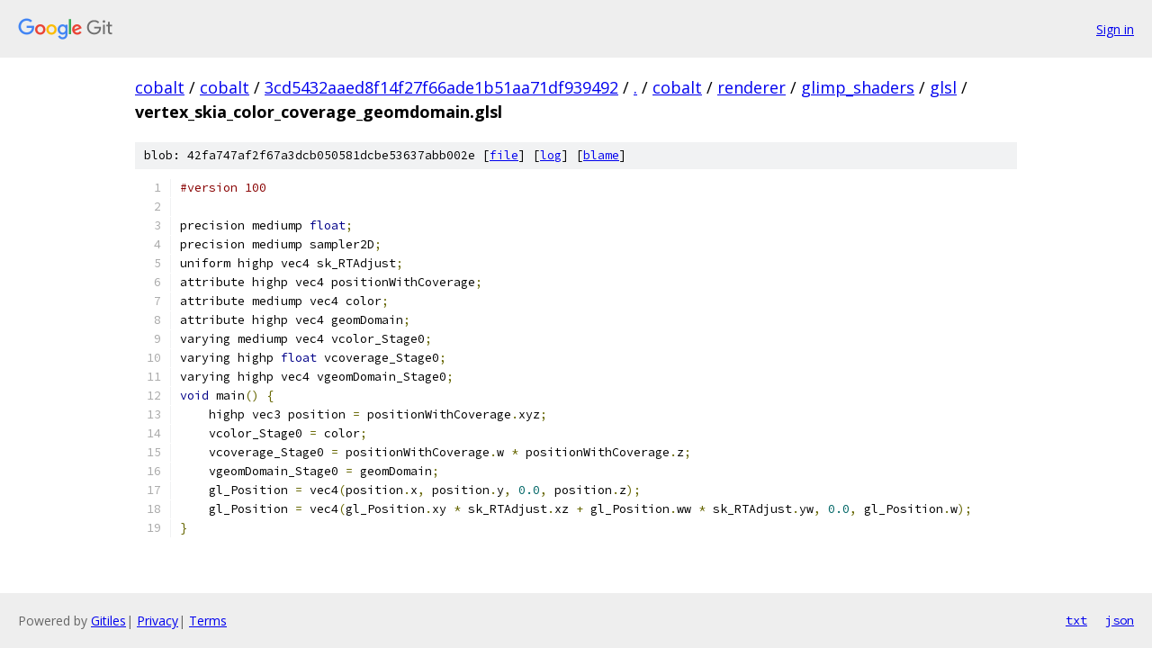

--- FILE ---
content_type: text/html; charset=utf-8
request_url: https://cobalt.googlesource.com/cobalt/+/3cd5432aaed8f14f27f66ade1b51aa71df939492/cobalt/renderer/glimp_shaders/glsl/vertex_skia_color_coverage_geomdomain.glsl?autodive=0%2F%2F
body_size: 1427
content:
<!DOCTYPE html><html lang="en"><head><meta charset="utf-8"><meta name="viewport" content="width=device-width, initial-scale=1"><title>cobalt/renderer/glimp_shaders/glsl/vertex_skia_color_coverage_geomdomain.glsl - cobalt - Git at Google</title><link rel="stylesheet" type="text/css" href="/+static/base.css"><link rel="stylesheet" type="text/css" href="/+static/prettify/prettify.css"><!-- default customHeadTagPart --></head><body class="Site"><header class="Site-header"><div class="Header"><a class="Header-image" href="/"><img src="//www.gstatic.com/images/branding/lockups/2x/lockup_git_color_108x24dp.png" width="108" height="24" alt="Google Git"></a><div class="Header-menu"> <a class="Header-menuItem" href="https://accounts.google.com/AccountChooser?faa=1&amp;continue=https://cobalt.googlesource.com/login/cobalt/%2B/3cd5432aaed8f14f27f66ade1b51aa71df939492/cobalt/renderer/glimp_shaders/glsl/vertex_skia_color_coverage_geomdomain.glsl?autodive%3D0%252F%252F">Sign in</a> </div></div></header><div class="Site-content"><div class="Container "><div class="Breadcrumbs"><a class="Breadcrumbs-crumb" href="/?format=HTML">cobalt</a> / <a class="Breadcrumbs-crumb" href="/cobalt/">cobalt</a> / <a class="Breadcrumbs-crumb" href="/cobalt/+/3cd5432aaed8f14f27f66ade1b51aa71df939492">3cd5432aaed8f14f27f66ade1b51aa71df939492</a> / <a class="Breadcrumbs-crumb" href="/cobalt/+/3cd5432aaed8f14f27f66ade1b51aa71df939492/?autodive=0%2F%2F">.</a> / <a class="Breadcrumbs-crumb" href="/cobalt/+/3cd5432aaed8f14f27f66ade1b51aa71df939492/cobalt?autodive=0%2F%2F">cobalt</a> / <a class="Breadcrumbs-crumb" href="/cobalt/+/3cd5432aaed8f14f27f66ade1b51aa71df939492/cobalt/renderer?autodive=0%2F%2F">renderer</a> / <a class="Breadcrumbs-crumb" href="/cobalt/+/3cd5432aaed8f14f27f66ade1b51aa71df939492/cobalt/renderer/glimp_shaders?autodive=0%2F%2F">glimp_shaders</a> / <a class="Breadcrumbs-crumb" href="/cobalt/+/3cd5432aaed8f14f27f66ade1b51aa71df939492/cobalt/renderer/glimp_shaders/glsl?autodive=0%2F%2F">glsl</a> / <span class="Breadcrumbs-crumb">vertex_skia_color_coverage_geomdomain.glsl</span></div><div class="u-sha1 u-monospace BlobSha1">blob: 42fa747af2f67a3dcb050581dcbe53637abb002e [<a href="/cobalt/+/3cd5432aaed8f14f27f66ade1b51aa71df939492/cobalt/renderer/glimp_shaders/glsl/vertex_skia_color_coverage_geomdomain.glsl?autodive=0%2F%2F">file</a>] [<a href="/cobalt/+log/3cd5432aaed8f14f27f66ade1b51aa71df939492/cobalt/renderer/glimp_shaders/glsl/vertex_skia_color_coverage_geomdomain.glsl">log</a>] [<a href="/cobalt/+blame/3cd5432aaed8f14f27f66ade1b51aa71df939492/cobalt/renderer/glimp_shaders/glsl/vertex_skia_color_coverage_geomdomain.glsl">blame</a>]</div><table class="FileContents"><tr class="u-pre u-monospace FileContents-line"><td class="u-lineNum u-noSelect FileContents-lineNum" data-line-number="1"></td><td class="FileContents-lineContents" id="1"><span class="com">#version 100</span></td></tr><tr class="u-pre u-monospace FileContents-line"><td class="u-lineNum u-noSelect FileContents-lineNum" data-line-number="2"></td><td class="FileContents-lineContents" id="2"></td></tr><tr class="u-pre u-monospace FileContents-line"><td class="u-lineNum u-noSelect FileContents-lineNum" data-line-number="3"></td><td class="FileContents-lineContents" id="3"><span class="pln">precision mediump </span><span class="kwd">float</span><span class="pun">;</span></td></tr><tr class="u-pre u-monospace FileContents-line"><td class="u-lineNum u-noSelect FileContents-lineNum" data-line-number="4"></td><td class="FileContents-lineContents" id="4"><span class="pln">precision mediump sampler2D</span><span class="pun">;</span></td></tr><tr class="u-pre u-monospace FileContents-line"><td class="u-lineNum u-noSelect FileContents-lineNum" data-line-number="5"></td><td class="FileContents-lineContents" id="5"><span class="pln">uniform highp vec4 sk_RTAdjust</span><span class="pun">;</span></td></tr><tr class="u-pre u-monospace FileContents-line"><td class="u-lineNum u-noSelect FileContents-lineNum" data-line-number="6"></td><td class="FileContents-lineContents" id="6"><span class="pln">attribute highp vec4 positionWithCoverage</span><span class="pun">;</span></td></tr><tr class="u-pre u-monospace FileContents-line"><td class="u-lineNum u-noSelect FileContents-lineNum" data-line-number="7"></td><td class="FileContents-lineContents" id="7"><span class="pln">attribute mediump vec4 color</span><span class="pun">;</span></td></tr><tr class="u-pre u-monospace FileContents-line"><td class="u-lineNum u-noSelect FileContents-lineNum" data-line-number="8"></td><td class="FileContents-lineContents" id="8"><span class="pln">attribute highp vec4 geomDomain</span><span class="pun">;</span></td></tr><tr class="u-pre u-monospace FileContents-line"><td class="u-lineNum u-noSelect FileContents-lineNum" data-line-number="9"></td><td class="FileContents-lineContents" id="9"><span class="pln">varying mediump vec4 vcolor_Stage0</span><span class="pun">;</span></td></tr><tr class="u-pre u-monospace FileContents-line"><td class="u-lineNum u-noSelect FileContents-lineNum" data-line-number="10"></td><td class="FileContents-lineContents" id="10"><span class="pln">varying highp </span><span class="kwd">float</span><span class="pln"> vcoverage_Stage0</span><span class="pun">;</span></td></tr><tr class="u-pre u-monospace FileContents-line"><td class="u-lineNum u-noSelect FileContents-lineNum" data-line-number="11"></td><td class="FileContents-lineContents" id="11"><span class="pln">varying highp vec4 vgeomDomain_Stage0</span><span class="pun">;</span></td></tr><tr class="u-pre u-monospace FileContents-line"><td class="u-lineNum u-noSelect FileContents-lineNum" data-line-number="12"></td><td class="FileContents-lineContents" id="12"><span class="kwd">void</span><span class="pln"> main</span><span class="pun">()</span><span class="pln"> </span><span class="pun">{</span></td></tr><tr class="u-pre u-monospace FileContents-line"><td class="u-lineNum u-noSelect FileContents-lineNum" data-line-number="13"></td><td class="FileContents-lineContents" id="13"><span class="pln">    highp vec3 position </span><span class="pun">=</span><span class="pln"> positionWithCoverage</span><span class="pun">.</span><span class="pln">xyz</span><span class="pun">;</span></td></tr><tr class="u-pre u-monospace FileContents-line"><td class="u-lineNum u-noSelect FileContents-lineNum" data-line-number="14"></td><td class="FileContents-lineContents" id="14"><span class="pln">    vcolor_Stage0 </span><span class="pun">=</span><span class="pln"> color</span><span class="pun">;</span></td></tr><tr class="u-pre u-monospace FileContents-line"><td class="u-lineNum u-noSelect FileContents-lineNum" data-line-number="15"></td><td class="FileContents-lineContents" id="15"><span class="pln">    vcoverage_Stage0 </span><span class="pun">=</span><span class="pln"> positionWithCoverage</span><span class="pun">.</span><span class="pln">w </span><span class="pun">*</span><span class="pln"> positionWithCoverage</span><span class="pun">.</span><span class="pln">z</span><span class="pun">;</span></td></tr><tr class="u-pre u-monospace FileContents-line"><td class="u-lineNum u-noSelect FileContents-lineNum" data-line-number="16"></td><td class="FileContents-lineContents" id="16"><span class="pln">    vgeomDomain_Stage0 </span><span class="pun">=</span><span class="pln"> geomDomain</span><span class="pun">;</span></td></tr><tr class="u-pre u-monospace FileContents-line"><td class="u-lineNum u-noSelect FileContents-lineNum" data-line-number="17"></td><td class="FileContents-lineContents" id="17"><span class="pln">    gl_Position </span><span class="pun">=</span><span class="pln"> vec4</span><span class="pun">(</span><span class="pln">position</span><span class="pun">.</span><span class="pln">x</span><span class="pun">,</span><span class="pln"> position</span><span class="pun">.</span><span class="pln">y</span><span class="pun">,</span><span class="pln"> </span><span class="lit">0.0</span><span class="pun">,</span><span class="pln"> position</span><span class="pun">.</span><span class="pln">z</span><span class="pun">);</span></td></tr><tr class="u-pre u-monospace FileContents-line"><td class="u-lineNum u-noSelect FileContents-lineNum" data-line-number="18"></td><td class="FileContents-lineContents" id="18"><span class="pln">    gl_Position </span><span class="pun">=</span><span class="pln"> vec4</span><span class="pun">(</span><span class="pln">gl_Position</span><span class="pun">.</span><span class="pln">xy </span><span class="pun">*</span><span class="pln"> sk_RTAdjust</span><span class="pun">.</span><span class="pln">xz </span><span class="pun">+</span><span class="pln"> gl_Position</span><span class="pun">.</span><span class="pln">ww </span><span class="pun">*</span><span class="pln"> sk_RTAdjust</span><span class="pun">.</span><span class="pln">yw</span><span class="pun">,</span><span class="pln"> </span><span class="lit">0.0</span><span class="pun">,</span><span class="pln"> gl_Position</span><span class="pun">.</span><span class="pln">w</span><span class="pun">);</span></td></tr><tr class="u-pre u-monospace FileContents-line"><td class="u-lineNum u-noSelect FileContents-lineNum" data-line-number="19"></td><td class="FileContents-lineContents" id="19"><span class="pun">}</span></td></tr></table><script nonce="dpVZ0y8whyFBA43aeWQN4w">for (let lineNumEl of document.querySelectorAll('td.u-lineNum')) {lineNumEl.onclick = () => {window.location.hash = `#${lineNumEl.getAttribute('data-line-number')}`;};}</script></div> <!-- Container --></div> <!-- Site-content --><footer class="Site-footer"><div class="Footer"><span class="Footer-poweredBy">Powered by <a href="https://gerrit.googlesource.com/gitiles/">Gitiles</a>| <a href="https://policies.google.com/privacy">Privacy</a>| <a href="https://policies.google.com/terms">Terms</a></span><span class="Footer-formats"><a class="u-monospace Footer-formatsItem" href="?format=TEXT">txt</a> <a class="u-monospace Footer-formatsItem" href="?format=JSON">json</a></span></div></footer></body></html>